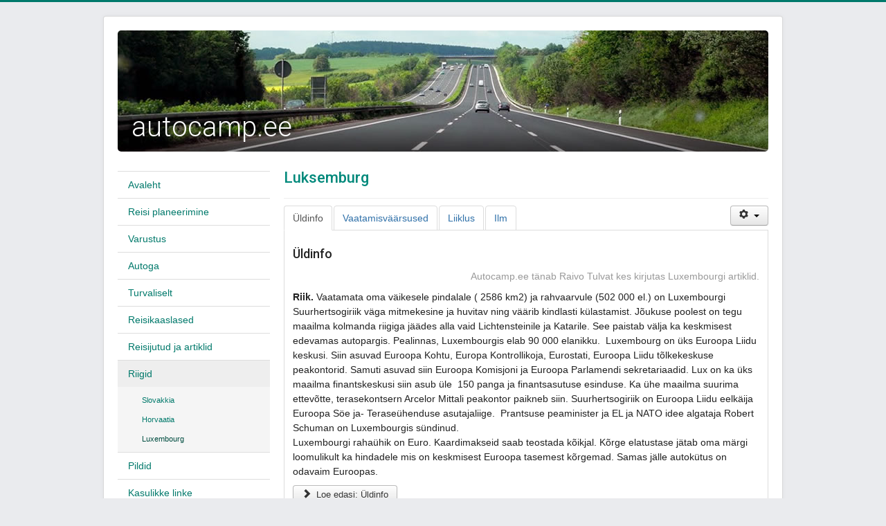

--- FILE ---
content_type: text/html; charset=utf-8
request_url: https://autocamp.ee/riigid/luxembourg.html
body_size: 6764
content:
<!DOCTYPE html>
<html lang="et-ee" dir="ltr">
<head>
	<meta name="viewport" content="width=device-width, initial-scale=1.0" />
	<meta charset="utf-8" />
	<base href="https://autocamp.ee/riigid/luxembourg.html" />
	<meta name="keywords" content="autocamp, autoga reisimine, autoreis, automatk, kämping" />
	<meta name="description" content="Autocamp! - abiks automatkajaile. Lehekülg nendele inimestele kellele meeldib autoga reisimine. Millise autoga on hea matkata? Olulised asjad mida kaasa võtta? Kellega koos reis õnnestub? Kuidas vältida ohte!" />
	<meta name="generator" content="Joomla! - Open Source Content Management" />
	<title>Autocamp - Luxembourg</title>
	<link href="/templates/protostar/favicon.ico" rel="shortcut icon" type="image/vnd.microsoft.icon" />
	<link href="/modules/mod_sp_weather/assets/css/mod_sp_weather.css" rel="stylesheet" />
	<link href="/media/tabs/css/style.min.css?v=8.4.0" rel="stylesheet" />
	<link href="/plugins/system/jcemediabox/css/jcemediabox.min.css?5fd08c89b5f5fb4807fcec58ae247364" rel="stylesheet" />
	<link href="/templates/protostar/css/template.css?87b65b66cf92f7ccb8aa3e436ca858c2" rel="stylesheet" />
	<link href="https://fonts.googleapis.com/css?family=Roboto" rel="stylesheet" />
	<link href="/templates/protostar/css/user.css?87b65b66cf92f7ccb8aa3e436ca858c2" rel="stylesheet" />
	<style>

	h1, h2, h3, h4, h5, h6, .site-title {
		font-family: 'Roboto', sans-serif;
	}
	body.site {
		border-top: 3px solid #00796b;
		background-color: #eaebee;
	}
	a {
		color: #00796b;
	}
	.nav-list > .active > a,
	.nav-list > .active > a:hover,
	.dropdown-menu li > a:hover,
	.dropdown-menu .active > a,
	.dropdown-menu .active > a:hover,
	.nav-pills > .active > a,
	.nav-pills > .active > a:hover,
	.btn-primary {
		background: #00796b;
	}
	</style>
	<script type="application/json" class="joomla-script-options new">{"csrf.token":"f87fd03aa857f336521e95f0d533195a","system.paths":{"root":"","base":""},"rl_tabs":{"use_hash":1,"reload_iframes":0,"init_timeout":0,"urlscroll":0}}</script>
	<script src="/media/jui/js/jquery.min.js?87b65b66cf92f7ccb8aa3e436ca858c2"></script>
	<script src="/media/jui/js/jquery-noconflict.js?87b65b66cf92f7ccb8aa3e436ca858c2"></script>
	<script src="/media/jui/js/jquery-migrate.min.js?87b65b66cf92f7ccb8aa3e436ca858c2"></script>
	<script src="/media/system/js/caption.js?87b65b66cf92f7ccb8aa3e436ca858c2"></script>
	<script src="/media/jui/js/bootstrap.min.js?87b65b66cf92f7ccb8aa3e436ca858c2"></script>
	<script src="/media/system/js/core.js?87b65b66cf92f7ccb8aa3e436ca858c2"></script>
	<script src="/media/tabs/js/script.min.js?v=8.4.0"></script>
	<script src="/plugins/system/jcemediabox/js/jcemediabox.min.js?5fd08c89b5f5fb4807fcec58ae247364"></script>
	<script src="/templates/protostar/js/template.js?87b65b66cf92f7ccb8aa3e436ca858c2"></script>
	<!--[if lt IE 9]><script src="/media/jui/js/html5.js?87b65b66cf92f7ccb8aa3e436ca858c2"></script><![endif]-->
	<script>
jQuery(window).on('load',  function() {
				new JCaption('img.caption');
			});jQuery(document).ready(function(){WfMediabox.init({"base":"\/","theme":"standard","width":"","height":"","lightbox":0,"shadowbox":0,"icons":1,"overlay":1,"overlay_opacity":0,"overlay_color":"","transition_speed":300,"close":2,"scrolling":"0","labels":{"close":"Close","next":"Next","previous":"Previous","cancel":"Cancel","numbers":"{{numbers}}","numbers_count":"{{current}} of {{total}}","download":"Download"},"swipe":true});});
	</script>

</head>
<body class="site com_content view-article no-layout no-task itemid-132">
	<!-- Body -->
	<div class="body" id="top">
		<div class="container">
			<!-- Header -->
			<header class="header" role="banner">
				<div class="header-inner clearfix">
					<a class="brand pull-left" href="/">
						<span class="site-title" title="Autocamp">autocamp.ee</span>											</a>
					<div class="header-search pull-right">
						
					</div>
				</div>
			</header>
							<nav class="navigation" role="navigation">
					<div class="navbar pull-left">
						<a class="btn btn-navbar collapsed" data-toggle="collapse" data-target=".nav-collapse">
							<span class="element-invisible">Näita/Peida menüüd</span>
							<span class="icon-bar"></span>
							<span class="icon-bar"></span>
							<span class="icon-bar"></span>
						</a>
					</div>
					<div class="nav-collapse">
						<ul class="nav menu nav-pills nav-horizontal mod-list">
<li class="item-101 default"><a href="/" >Avaleht</a></li><li class="item-105 deeper parent"><a href="/reisi-planeerimine.html" >Reisi planeerimine</a><ul class="nav-child unstyled small"><li class="item-106"><a href="/reisi-planeerimine/hirmud.html" >Hirmud</a></li><li class="item-107"><a href="/reisi-planeerimine/oobimine-reisil.html" >Ööbimine reisil</a></li><li class="item-108"><a href="/reisi-planeerimine/kaart.html" >Kaart</a></li></ul></li><li class="item-109 deeper parent"><a href="/varustus.html" >Varustus</a><ul class="nav-child unstyled small"><li class="item-110"><a href="/varustus/telk.html" >Telk</a></li><li class="item-111"><a href="/varustus/magamisvarustus.html" >Magamisvarustus</a></li><li class="item-112"><a href="/varustus/toolid-ja-lauad.html" >Toolid ja lauad</a></li><li class="item-113"><a href="/varustus/toidu-valmistamise-vahendid.html" >Toidu valmistamise vahendid</a></li></ul></li><li class="item-114 deeper parent"><a href="/autod.html" >Autoga</a><ul class="nav-child unstyled small"><li class="item-115"><a href="/autod/auto-esmaabi.html" >Auto esmaabi</a></li><li class="item-116"><a href="/autod/autod-liiklus.html" >Sõiduoskused</a></li><li class="item-117"><a href="/autod/kiiresti-edasi.html" >Kiiresti edasi</a></li><li class="item-118"><a href="/autod/moodasoidud.html" >Möödasõidud</a></li><li class="item-119"><a href="/autod/kiirteed.html" >Kiirteed</a></li><li class="item-120"><a href="/autod/politsei-ja-trahvid.html" >Politsei ja trahvid</a></li></ul></li><li class="item-121 deeper parent"><a href="/turvaliselt.html" >Turvaliselt</a><ul class="nav-child unstyled small"><li class="item-122"><a href="/turvaliselt/tervis.html" >Tervis</a></li><li class="item-123"><a href="/turvaliselt/kuritegevus.html" >Kuritegevus</a></li><li class="item-124"><a href="/turvaliselt/ohud-looduses.html" >Ohud looduses</a></li></ul></li><li class="item-125 deeper parent"><a href="/reisikaaslased.html" >Reisikaaslased</a><ul class="nav-child unstyled small"><li class="item-126"><a href="/reisikaaslased/lastega-reisil.html" >Lastega reisil</a></li><li class="item-127"><a href="/reisikaaslased/mitme-perega-reisil.html" >Mitme perega reisil</a></li></ul></li><li class="item-128"><a href="/reisijutud-ja-artiklid.html" >Reisijutud ja artiklid</a></li><li class="item-129 active deeper parent"><a href="/riigid.html" >Riigid</a><ul class="nav-child unstyled small"><li class="item-130"><a href="/riigid/slovakkia.html" >Slovakkia</a></li><li class="item-131"><a href="/riigid/horvaatia.html" >Horvaatia</a></li><li class="item-132 current active"><a href="/riigid/luxembourg.html" >Luxembourg</a></li></ul></li><li class="item-133"><a href="/pildid.html" >Pildid</a></li><li class="item-134"><a href="/kasulikke-linke.html" >Kasulikke linke</a></li></ul>

					</div>
				</nav>
						
			<div class="row-fluid">
									<!-- Begin Sidebar -->
					<div id="sidebar" class="span3">
						<div class="sidebar-nav">
									<div class="moduletable_menu hidden-phone">
						<ul class="nav menu nav-vertical mod-list">
<li class="item-101 default"><a href="/" >Avaleht</a></li><li class="item-105 parent"><a href="/reisi-planeerimine.html" >Reisi planeerimine</a></li><li class="item-109 parent"><a href="/varustus.html" >Varustus</a></li><li class="item-114 parent"><a href="/autod.html" >Autoga</a></li><li class="item-121 parent"><a href="/turvaliselt.html" >Turvaliselt</a></li><li class="item-125 parent"><a href="/reisikaaslased.html" >Reisikaaslased</a></li><li class="item-128"><a href="/reisijutud-ja-artiklid.html" >Reisijutud ja artiklid</a></li><li class="item-129 active deeper parent"><a href="/riigid.html" >Riigid</a><ul class="nav-child unstyled small"><li class="item-130"><a href="/riigid/slovakkia.html" >Slovakkia</a></li><li class="item-131"><a href="/riigid/horvaatia.html" >Horvaatia</a></li><li class="item-132 current active"><a href="/riigid/luxembourg.html" >Luxembourg</a></li></ul></li><li class="item-133"><a href="/pildid.html" >Pildid</a></li><li class="item-134"><a href="/kasulikke-linke.html" >Kasulikke linke</a></li></ul>
		</div>
	
						</div>
					</div>
					<!-- End Sidebar -->
								<main id="content" role="main" class="span9">
					<!-- Begin Content -->
					
					<div id="system-message-container">
	</div>

					<div class="item-page" itemscope itemtype="https://schema.org/Article">
	<meta itemprop="inLanguage" content="et-EE" />
	
		
			<div class="page-header">
		<h2 itemprop="headline">
			Luksemburg		</h2>
							</div>
							
<div class="icons">
	
					<div class="btn-group pull-right">
				<button class="btn dropdown-toggle" type="button" id="dropdownMenuButton-39" aria-label="Kasutaja tööriistad"
				data-toggle="dropdown" aria-haspopup="true" aria-expanded="false">
					<span class="icon-cog" aria-hidden="true"></span>
					<span class="caret" aria-hidden="true"></span>
				</button>
								<ul class="dropdown-menu" aria-labelledby="dropdownMenuButton-39">
											<li class="print-icon"> <a href="/riigid/luxembourg.html?tmpl=component&amp;print=1&amp;layout=default" title="Prindi artikkel < Luksemburg >" onclick="window.open(this.href,'win2','status=no,toolbar=no,scrollbars=yes,titlebar=no,menubar=no,resizable=yes,width=640,height=480,directories=no,location=no'); return false;" rel="nofollow">			<span class="icon-print" aria-hidden="true"></span>
		Prindi	</a> </li>
																			</ul>
			</div>
		
	</div>
			
		
	
	
		
								<div itemprop="articleBody">
		

<!-- START: Tabs -->
<div class="rl_tabs nn_tabs outline_handles outline_content top align_left" role="presentation">
<!--googleoff: index-->
<a id="rl_tabs-scrollto_1" class="anchor rl_tabs-scroll nn_tabs-scroll"></a>
<ul class="nav nav-tabs" id="set-rl_tabs-1" role="tablist">
<li class="rl_tabs-tab nn_tabs-tab nav-item active" ><a href="#ueldinfo" class="rl_tabs-toggle nn_tabs-toggle nav-link" id="tab-ueldinfo" data-toggle="tab" data-id="ueldinfo" role="tab" aria-controls="ueldinfo" aria-selected="true"><span class="rl_tabs-toggle-inner nn_tabs-toggle-inner">Üldinfo</span></a></li>
<li class="rl_tabs-tab nn_tabs-tab nav-item" ><a href="#vaatamisvaeaersused" class="rl_tabs-toggle nn_tabs-toggle nav-link" id="tab-vaatamisvaeaersused" data-toggle="tab" data-id="vaatamisvaeaersused" role="tab" aria-controls="vaatamisvaeaersused" aria-selected="false"><span class="rl_tabs-toggle-inner nn_tabs-toggle-inner">Vaatamisväärsused</span></a></li>
<li class="rl_tabs-tab nn_tabs-tab nav-item" ><a href="#liiklus" class="rl_tabs-toggle nn_tabs-toggle nav-link" id="tab-liiklus" data-toggle="tab" data-id="liiklus" role="tab" aria-controls="liiklus" aria-selected="false"><span class="rl_tabs-toggle-inner nn_tabs-toggle-inner">Liiklus</span></a></li>
<li class="rl_tabs-tab nn_tabs-tab nav-item" ><a href="#ilm" class="rl_tabs-toggle nn_tabs-toggle nav-link" id="tab-ilm" data-toggle="tab" data-id="ilm" role="tab" aria-controls="ilm" aria-selected="false"><span class="rl_tabs-toggle-inner nn_tabs-toggle-inner">Ilm</span></a></li>
</ul>
<!--googleon: index-->
<div class="tab-content">
<div class="tab-pane rl_tabs-pane nn_tabs-pane active" id="ueldinfo" role="tabpanel" aria-labelledby="tab-ueldinfo">
<h2 class="rl_tabs-title nn_tabs-title">
<a id="anchor-ueldinfo" class="anchor"></a>
Üldinfo</h2>
<!-- START: Articles Anywhere -->
<h3>Üldinfo</h3>
<p class="muted" style="text-align: right;">Autocamp.ee tänab Raivo Tulvat kes kirjutas Luxembourgi artiklid.</p>
<p><strong>Riik.</strong> Vaatamata oma väikesele pindalale ( 2586 km2) ja rahvaarvule (502 000 el.) on Luxembourgi Suurhertsogiriik väga mitmekesine ja huvitav ning väärib kindlasti külastamist. Jõukuse poolest on tegu maailma kolmanda riigiga jäädes alla vaid Lichtensteinile ja Katarile. See paistab välja ka keskmisest edevamas autopargis. Pealinnas, Luxembourgis elab 90 000 elanikku.  Luxembourg on üks Euroopa Liidu keskusi. Siin asuvad Euroopa Kohtu, Europa Kontrollikoja, Eurostati, Euroopa Liidu tõlkekeskuse peakontorid. Samuti asuvad siin Euroopa Komisjoni ja Euroopa Parlamendi sekretariaadid. Lux on ka üks maailma finantskeskusi siin asub üle  150 panga ja finantsasutuse esinduse. Ka ühe maailma suurima ettevõtte, terasekontsern Arcelor Mittali peakontor paikneb siin. Suurhertsogiriik on Euroopa Liidu eelkäija Euroopa Söe ja- Teraseühenduse asutajaliige.  Prantsuse peaminister ja EL ja NATO idee algataja Robert Schuman on Luxembourgis sündinud. <br>Luxembourgi rahaühik on Euro. Kaardimakseid saab teostada kõikjal. Kõrge elatustase jätab oma märgi loomulikult ka hindadele mis on keskmisest Euroopa tasemest kõrgemad. Samas jälle autokütus on odavaim Euroopas.</p>
 
<p class="readmore">
			<a class="btn" href="/riigid/luksemburg/yldinfo.html" itemprop="url" aria-label="Loe edasi:  Üldinfo">
			<span class="icon-chevron-right" aria-hidden="true"></span> 
			Loe edasi: 			Üldinfo		</a>
	</p>

<!-- END: Articles Anywhere --></p>


</div>
<div class="tab-pane rl_tabs-pane nn_tabs-pane" id="vaatamisvaeaersused" role="tabpanel" aria-labelledby="tab-vaatamisvaeaersused" hidden="hidden">
<h2 class="rl_tabs-title nn_tabs-title">
<a id="anchor-vaatamisvaeaersused" class="anchor"></a>
Vaatamisväärsused</h2>
<!-- START: Articles Anywhere --><div>
<h3>Vaatamisväärsused</h3>
<p>Luxembourgis pole maailmakuulsaid turismiobkekte kuid see ei tähenda seda, et seal vaadata poleks midagi. Keskaegsed kindlused ja kirikud, mitmekesine loodus, põnevad matkarajad. Kõike seda on igale maitsele. Lisaks veel muuseumid, kontserdid ja bluesi- ning džässiklubid.</p>
<p>Moseli ääres peaks kindlasti käima kohalikes veinikeldrites. Tunnise tuuri hind on u. 6 eurot ning lõpus saab degusteerida ka veinikeldri toodangut ning seda ka kaasa osta. Luxembourgi valged veinid on väga kvaliteetsed ja ka soodsad. <a href="http://www.vinsmoselle.lu/en/nos-domaines.html" target="_blank">www.vinsmoselle.lu/en/nos-domaines.html</a></p>
<p>Põnevad matkarajad on "Väikeses Shveitsis"-Müllerthalis <a href="http://www.mullerthal-trail.lu/en" target="_blank">www.mullerthal-trail.lu/en</a></p>
<p>Põhjas, Ardennides, Clervaux linna kindluses aga asub UNESCO Maailma Mälu registris olev fotonäitus "Family of Man" <a href="http://www.family-of-man.public.lu/" target="_blank">www.family-of-man.public.lu/</a><br>Kindlustest on kohalik kroonijuveel Vianden <a href="http://www.castle-vianden.lu" target="_blank">www.castle-vianden.lu</a></p>
<p>Luxembourgi linnas tasub pikemat jalutuskäiku UNESCO Maailmapärandi nimekirjas olev Clauseni linnaosa all-linnas, kindlused ja kasematid ning Eurokvartal Kirchberg. Kuna linn on väike saab päevaga kõigele ringi peale teha. Luxembourgi vanalinna peetakse üheks maailma romantiliseimaks linnaks. Kuna ta asub mitmetel eri tasanditel avanevad mäenõlvu ääristavatelt tänavatelt nii all-linnale väga kaunid vaated. </p>
<p>Infot ürituste ja vaatamisväärsuste kohta leiab kohaliku turismiinfo kodulehelt  <a href="http://www.ont.lu" target="_blank">www.ont.lu</a></p> </div>
<!-- END: Articles Anywhere -->


</div>
<div class="tab-pane rl_tabs-pane nn_tabs-pane" id="liiklus" role="tabpanel" aria-labelledby="tab-liiklus" hidden="hidden">
<h2 class="rl_tabs-title nn_tabs-title">
<a id="anchor-liiklus" class="anchor"></a>
Liiklus</h2>
<!-- START: Articles Anywhere --><div>
<h3>Liiklus</h3>
<p class="muted" style="text-align: right;">Autocamp.ee tänab Raivo Tulvat kes kirjutas Luxembourgi artiklid.</p>
<p><strong>Linnaliiklus</strong>. Linnaliiklus on teistega arvestav. Ei trügita, lastakse viisakalt rida vahetada, kõrvalvaltänavast välja sõita ja kindlasti inimesed üle tee. Samas, kui ise mingi lollusega hakkama saad signaalitatakse mõnuga. Linnades on üldjuhul kiiruseks 50 km/h. Suunaviidad on hästi kasutatavad ning ka asfaldile on markeeritud suuna sihtkoht.  Tooksin välja ka mõned erinevused Eestiga  millele asulas sõites tähelepanu pöörata. Väga levinud on parema käe reegli kasutamine. Seda ka meie mõistes suurte peatänavate ristumisel kõrvaltönavatega. Ristmiku liikliskorraldusest annavad märku liiklusmärgid nii tee servas kui ka asfaldile joonistatuna. Parempööret ühissõiduki rajaga teel sooritatakse ristmikul sõites üle busssiraja mitte ei sõideta enne pööret mõnda aega bussirajal. Vasak- ja parempööret kolmesektsioonilise fooriga ristmikul võib sooritada, siis kui vilgub kollane noolega foor. Enne tuloeb vastutulijad mööda lasta. Sageli töötavadki vaid punane ja kollane. Roheline põlema ei lähe.</p>
<p><strong>Maanteeliiklus</strong>. Kiirteedel on ilusa ilma korral lubatud kiirus 130 km/h kui elektroonilised liikluskorraldus tablood teisiti ei määra. Vihma, lume ja libeduseohu korral 110 km/h. Tavateedel üldjuhul 90-110. Muidugi on ka piiranguid. Kiirteed on tasuta. Liiklus on teistega arvestav.</p>
 
<p class="readmore">
			<a class="btn" href="/riigid/luksemburg/liiklus.html" itemprop="url" aria-label="Loe edasi:  Liiklus">
			<span class="icon-chevron-right" aria-hidden="true"></span> 
			Loe edasi: 			Liiklus		</a>
	</p>
</div>
<!-- END: Articles Anywhere -->


</div>
<div class="tab-pane rl_tabs-pane nn_tabs-pane" id="ilm" role="tabpanel" aria-labelledby="tab-ilm" hidden="hidden">
<h2 class="rl_tabs-title nn_tabs-title">
<a id="anchor-ilm" class="anchor"></a>
Ilm</h2>
<p>Ilm praegusel hetkel Luksemburgis</p>
<p>    <div id="weather_sp1_id98" class="weather_sp1 platform-openweathermap">

        <div class="weather_sp1_c">
            <div class="weather_sp1_cleft">
                                <img class="spw_icon_big" src="https://openweathermap.org/img/w/04n.png" title="Overcast Clouds" alt="Overcast Clouds" />

                <br style="clear:both" />
                <p class="spw_current_temp">
                                            1.37&deg;C                                    </p>
            </div>
            
            <div class="weather_sp1_cright">
                                    <p class="weather_sp1_city">
                        Luxembourg, LU                    </p> 
                
                                <div class="spw_row">
                    Overcast Clouds                </div>
                
                                    <div class="spw_row">
                        Õhuniiskus: 92%
                    </div>
                
                                    <div class="spw_row">Tuul: NE at 4.12 M/S                    </div>
                            </div> <!-- /.weather_sp1_cright -->

            <div style="clear:both"></div>		
        </div> <!-- /.weather_sp1_c -->

        <div style="clear:both"></div>
        
    <div style="clear:both"></div>
</div></p>
<p> </p>
<p> </p>
</div></div></div><!-- END: Tabs -->
<p> </p> 	</div>

	
							</div>
					<div class="clearfix"></div>
					
					<!-- End Content -->
				</main>
							</div>
		</div>
	</div>
	<!-- Footer -->
	<footer class="footer" role="contentinfo">
		<div class="container">
			<hr />
			

<div class="custom"  >
	<h1 class="site-title text-center">autocamp.ee</h1>
<p class="text-center text-primary">LEHT NEILE KELLELE MEELDIB AUTOGA REISIMINE</p>
<div class="tm-icon-box row-fluid" style="margin: 10px 0;">
<div class="span4 col-md-4 text-center margin-bottom">
<div><a title="Reisi planeerimine" href="/index.php/reisi-planeerimine"><i class="icon-pencil"> </i></a></div>
<h4>REISI PLANEERIMINE</h4>
<p>Mõned üldised soovitused.</p>
 </div>
<div class="span4 col-md-4 text-center margin-bottom">
<div><a title="Auto" href="/index.php/autod"><i class="icon-compass"> </i></a></div>
<h4>AUTOGA</h4>
<p>Millise autoga on hea matkata?</p>
 </div>
<div class="span4 col-md-4 text-center margin-bottom">
<div><a title="Varustus" href="/index.php/varustus"><i class="icon-briefcase"> </i></a></div>
<h4>VARUSTUS</h4>
<p>Olulised asjad mida kaasa võtta?</p>
</div>
</div>
<div class="tm-icon-box row-fluid" style="margin: 10px 0;">
<div class="span4 col-md-4 text-center margin-bottom">
<div><a title="Reisikaaslased" href="/index.php/turvaliselt"><i class="icon-users"> </i></a></div>
<h4>REISIKAASLASED</h4>
<p>Kellega koos reis õnnestub?</p>
 </div>
<div class="span4 col-md-4 text-center margin-bottom">
<div><a title="Turvalisus" href="/index.php/reisikaaslased"><i class="icon-warning"> </i></a></div>
<h4>TURVALISELT</h4>
<p>Kuidas vältida ohte!</p>
 </div>
<div class="span4 col-md-4 text-center margin-bottom">
<div><a title="Reisikirjad" href="/index.php/reisijutud-ja-artiklid"><i class="icon-book"> </i></a></div>
<h4>REISIKIRJAD</h4>
<p>Autoga reisimisest kirjutatud artiklid</p>
 </div>
</div></div>

			<p class="pull-right">
				<a href="#top" id="back-top">
					Tagasi üles				</a>
			</p>
			<p>
				&copy; 2026 Autocamp			</p>
		</div>
	</footer>
	
</body>
</html>


--- FILE ---
content_type: text/css
request_url: https://autocamp.ee/templates/protostar/css/user.css?87b65b66cf92f7ccb8aa3e436ca858c2
body_size: 2916
content:
/* Tauno Timmermaa IT-ABI OÜ */

@import url('https://fonts.googleapis.com/css?family=Roboto:500,400,300');

body {
	font-size: 14px;
	line-height: 1.5;
	color: #212121;
}
@media (max-width: 479px) {
  body.site { padding: 0; }	
}
a:hover, a:focus {
	color: #F64231;
}
h1, h2, h3, h4, h5, h6 { 
	font-weight: 500;
}
h2 {
	color: #00897B;
}
body.view-featured {
/*	background-image: url('../../../images/headers/bg_autobahnA7.jpg');
	background-repeat: no-repeat;
	background-size: contain;
	background-attachment: fixed;
	background-position: center bottom; */
}
.header {
	margin-bottom: 14px;
	}
header.header {
	background-image: url('../../../images/headers/header_autobahnA7.jpg');
	background-repeat: no-repeat;
	background-position: center bottom;
	 -webkit-border-radius: 5px;
	 -moz-border-radius: 5px;
	border-radius: 5px;
}
.brand {
	margin-top: 0;
	color: #ffffff;
}
.site-title {
	font-weight: 300;
}
@media (min-width: 767px) {
	.header { height: 175px;
	}
	.header .brand {
		margin-top: 116px;
		padding-left: 20px;
	}
}
.brand:hover {
	color: #F64231;
	}
#sidebar {
	padding-top: 14px;
}
#aside {
	padding-top: 10px;
}
@media (min-width: 768px) {
  nav.navigation {
    display: none !important;
  }
}
.nav-horizontal > li > a {
	font-size: 10px;
	text-transform: uppercase;
	color: #999;
	}
.nav-vertical > li {
	border-bottom: 1px solid #ddd;
	}
.nav-vertical > li:first-child {
	border-top: 1px solid #ddd;
	}
.nav-vertical > li.active {
	background-color: #eee;
	}
.nav-vertical > li > a {
	padding: 10px 15px;
	}
.nav-vertical ul.nav-child { 
	padding: 5px 0 5px 35px;
	background-color: #f5f5f5;
	}
.nav-vertical ul.nav-child > li > a { 
	display: block;
	padding: 5px 0;
	}
.nav-vertical ul.nav-child > li.active > a { 
	color: #004D40;
	}
.nav-vertical ul.nav-child > li > a:hover, .nav-vertical ul.nav-child > li > a:focus {
	text-decoration: none;
	}

.well .page-header {
	margin: -19px -19px 5px -19px;
	padding: 10px 19px 5px 19px;
	background-color: #eee;
	border-bottom: 1px solid #e3e3e3;
	font-weight: 300;
	}
@media (max-width: 980px) {
.well h3.page-header {
	margin: -10px -10px 5px -10px;
	padding: 10px 10px 5px 10px;
	}
}
@media (max-width: 767px) {
.well h3.page-header {
	font-weight: 500;
	text-align: center;
	}	
}

ul.latestnews, ul.mostread {
 list-style: none;
 margin: 10px 0 0 0;
 }
ul.latestnews > li, ul.mostread > li {
 line-height: 1.625;
 }
ul.latestnews > li:nth-child(n+2), 
ul.mostread > li:nth-child(n+2) {
 margin-top: 5px;
 padding-top: 5px;
 border-top: 1px solid #e9eaeb;
 }
ul.latestnews a, ul.mostread a {
 color: #939aa4;
 }
ul.latestnews a:hover, ul.mostread a:hover {
 color: #004D40;
 text-decoration: none;
 }
.well .search form {
	margin-bottom: 0;
}
.tm-icon-box a {
display: block;
}
.tm-icon-box h4 {
margin: 0;
}
.tm-icon-box i {
font-size: 36px;
line-height: 1em;
width: 1em;
height: 1em;
padding: 24px;
}
.tm-icon-box p {
color: #757575;
}